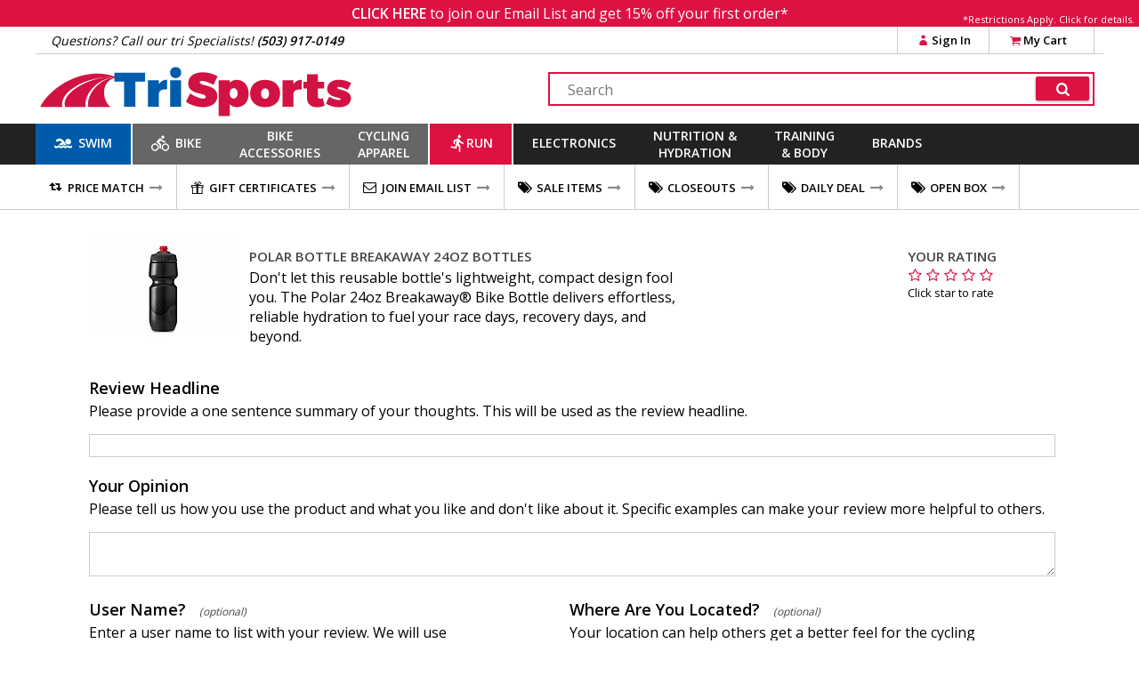

--- FILE ---
content_type: text/html
request_url: https://www.trisports.com/json/setcookie?n=fontsloaded&v=1
body_size: -136
content:
{"status":true,"ajax":"gvwqt6h7"}

--- FILE ---
content_type: image/svg+xml
request_url: https://static.trisports.com/images/trisports_logo_flat.svg
body_size: 1076
content:
<?xml version="1.0" encoding="utf-8"?>
<!-- Generator: Adobe Illustrator 21.1.0, SVG Export Plug-In . SVG Version: 6.00 Build 0)  -->
<svg version="1.1" id="Layer_1" xmlns="http://www.w3.org/2000/svg" xmlns:xlink="http://www.w3.org/1999/xlink" x="0px" y="0px"
	 viewBox="0 0 1016.6 197.8" style="enable-background:new 0 0 1016.6 197.8;" xml:space="preserve">
<style type="text/css">
	.st0{fill:#D11242;stroke:#D11242;stroke-width:0.14;}
	.st1{fill:#D11242;}
	.st2{fill:#005CAB;}
</style>
<g>
	<g>
		<path class="st0" d="M14.9,147.5c28.3-59.2,138.2-136.7,245-93.4C175.7,42.9,71.7,96.4,85,148C49.3,148,14.9,147.5,14.9,147.5z"/>
	</g>
	<path class="st0" d="M93.6,147.5c-15.9-57.1,119.2-108,166.2-93.3c-49-6.7-107.4,44.2-101.2,93.8C96.6,148,93.6,147.5,93.6,147.5z"
		/>
	<path class="st0" d="M167.2,148c-9-47,49.8-99.7,92.5-93.9c-55.3,5.5-50.5,75.6-20.7,93.9C170.6,147.5,169.6,147.5,167.2,148z"/>
</g>
<g>
	<path class="st1" d="M577.5,50.4l-12.9,27.1c-11-6-27.8-12.7-37.2-12.7c-4,0-6.6,1.2-6.6,4.5c0,13.6,55.9,5.1,55.9,44.2
		c0,24-21.1,34.7-45.5,34.7c-18.8,0-39.8-6.3-54.1-17.3l13.3-26.8c11.1,9.2,30.2,16.8,41.2,16.8c5.2,0,8.6-1.7,8.6-5.5
		c0-14-55.9-4.8-55.9-42.7c0-21.6,18.2-35.1,46.2-35.1C547.6,37.6,565.3,42.6,577.5,50.4z"/>
	<path class="st1" d="M676.1,105.5c0,26-14.8,42.8-37.8,42.8c-9.1,0-16.8-3.5-22.3-9.9v38.5h-34.7V62.8H616v8.5
		c5.4-6.3,12.8-9.7,21.4-9.7C660.9,61.6,676.1,78.9,676.1,105.5z M641.2,104.6c0-9.9-4.9-16.3-12.6-16.3c-7.6,0-12.5,6.5-12.5,16.3
		s4.9,16.3,12.5,16.3S641.2,114.5,641.2,104.6z"/>
	<path class="st1" d="M776,104.9c0,26.4-18.6,43.5-47.6,43.5s-47.6-17.1-47.6-43.5s18.7-43.3,47.6-43.3
		C757.4,61.6,776,78.6,776,104.9z M715.8,105.4c0,9.9,4.9,16.3,12.6,16.3c7.7,0,12.6-6.5,12.6-16.3s-4.9-16.3-12.6-16.3
		C720.7,89,715.8,95.5,715.8,105.4z"/>
	<path class="st1" d="M818.4,75.2c5.9-8.8,14.8-13.9,25.7-13.9v31.3c-15.6-2.3-25.7,3.2-25.7,14.3v40.2h-34.7V62.8h34.7V75.2z"/>
	<path class="st1" d="M917.3,143.4c-5.5,3.2-15.1,5.2-24,5.2c-19.3,0.2-31.8-11.1-31.8-28.7V89.3h-11.6V67.5h11.6V43.9H896v23.6
		h19.8v21.9h-19.7v25.4c0,4.5,2.6,7.2,6.8,7.1c2,0,5.4-0.9,8.6-2.2L917.3,143.4z"/>
	<path class="st1" d="M1001.8,71.9l-11.4,21.4c-12.5-6.2-22-9.2-28.5-9.2c-2.9,0-4.8,1.1-4.8,2.8c0,7.9,43.8,4.8,43.8,33.1
		c0,17.4-15,28.7-38.2,28.7c-15.6,0-29.4-4-41.2-12l10.5-21.6c11.3,6.9,21.7,10.5,31.1,10.5c3.2,0,5.2-0.9,5.2-2.5
		c0-7.4-42.8-4.2-42.8-32.7c0-17.7,14.6-29.1,37.1-29.1C976.1,61.3,989.2,64.8,1001.8,71.9z"/>
</g>
<g>
	<path class="st2" d="M316.6,67v79.8h-35.8V67h-30.7V38.8h97.3V67H316.6z"/>
	<path class="st2" d="M391.3,74.9C397.2,66.1,406.1,61,417,61v31.3c-15.6-2.3-25.7,3.2-25.7,14.3v40.2h-34.7V62.6h34.7V74.9z"/>
	<path class="st2" d="M462.1,38.5c0,10.3-7.2,17.6-17.6,17.6c-10.3,0-17.6-7.2-17.6-17.6s7.2-17.6,17.6-17.6
		C454.8,21,462.1,28.2,462.1,38.5z M427.1,146.9V62.6h34.7v84.3H427.1z"/>
</g>
</svg>
